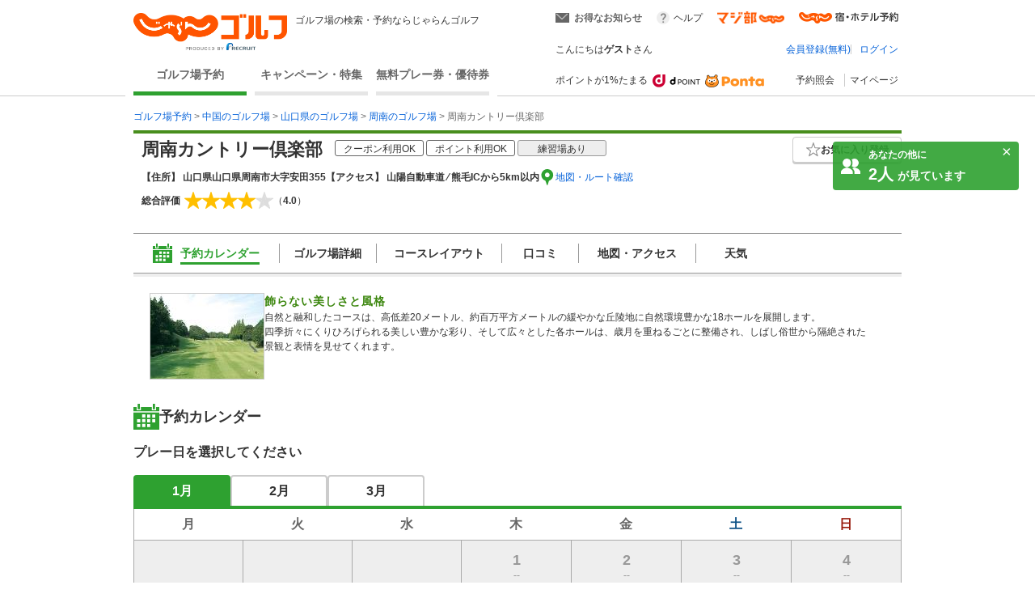

--- FILE ---
content_type: text/css
request_url: https://img.golf-jalan.net/site/css/reviewPlanList.css?_=1.155.0
body_size: 380
content:
.sideNotificationBtn {
  box-sizing: border-box;
  display: flex;
  justify-content: space-between;
  width: 100%;
  height: 40px;
  padding: 0 10px;
  line-height: 40px;
  position: absolute;
}
.sideNotificationBtn:hover {
  background-color: #eee;
}
.sideNotificationBtn:active {
  background-color: #eee;
  box-shadow: 0 1px 0 #ccc inset;
}

.notiBody {
  display: none;
  background-color: #fff;
  box-sizing: border-box;
  width: 100%;
  height: 40px;
  padding: 0 10px;
  line-height: 40px;
  position: absolute;
}

.notiBody_inner {
  display: flex;
  justify-content: space-between;
  line-height: 40px;
}
.notiBody_inner > .inTextBlock {
  display: flex;
  align-items: center;
  line-height: 1.2;
}
.notiBody_inner span a {
  text-decoration: none;
}
.notiBody_inner span a:link, .notiBody_inner span a:visited, .notiBody_inner span a:hover {
  color: #000;
}
/*# sourceMappingURL=_mapDartSass/reviewPlanList.css.map */


--- FILE ---
content_type: application/x-javascript;charset=utf-8
request_url: https://aa-metrics.golf-jalan.net/id?d_visid_ver=4.4.0&d_fieldgroup=A&mcorgid=840813355385EAFC0A490D4D%40AdobeOrg&mid=51453063055536550383384667034220461494&ts=1768807821928
body_size: -39
content:
{"mid":"51453063055536550383384667034220461494"}

--- FILE ---
content_type: application/javascript
request_url: https://img.golf-jalan.net/site/js/module/floatingCouponModule.js?_=1.155.0
body_size: 3352
content:
/*
  floatingCouponListModule.js
    /src/assets/pc/js/floatingCouponModule/00_const.js
    /src/assets/pc/js/floatingCouponModule/01_main.js
    /src/assets/pc/js/floatingCouponModule/03_loading.js
    /src/assets/pc/js/floatingCouponModule/04_function.js
*/

const $closeBtn = $('[data-close="toggle"]'),
  $closeTarget  = $('[data-close="target"]'),
  $couponLink   = $('[data-link]'),
  $wrapper      = $('.floating-coupon_wrapper'),
  $couponR      = $('[data-coupontype="r"]'),
  $priceR       = $('[data-price="r"]'),
  $couponRlink  = $('[data-link="r"]'),
  $couponRterm  = $('[data-term="obtain"]'),
  $couponCL     = $('[data-coupontype="club"]'),
  $priceCL      = $('[data-price="club"]'),
  $couponCLlink = $('[data-link="club"]'),
  $couponRB     = $('[data-coupontype="rbanner"]'),
  $couponRBLink = $('[data-link="rbanner"]'),
  $period       = $('.floating-coupon_period dt'),
  $ajaxKey      = $wrapper.data('key'),
  $ajaxCode     = $wrapper.data('code'),
  $closeBtnR    = $('[data-coupontype="r"] [data-close="toggle"]'),
  $closeBtnCL   = $('[data-coupontype="club"] [data-close="toggle"]'),
  $closeBtnRB   = $('[data-coupontype="rbanner"] [data-close="toggle"]');

const ajaxUrl = contextPath + '/ajax/floatingCoupon/' + $ajaxKey + '/' + $ajaxCode;
const timeout = 12000;

$(window).on('load', function () {
  //初回通信失敗時刻とページロード時刻の差が3分以上なら、初回通信失敗時刻クッキーを削除する
  let nowDate    = getNowTime(), // ページロード時刻
      targetDate = $.cookie('networkErrorTime'), // 初回通信失敗時刻
      diff       = (nowDate - targetDate) / (1000 * 60);
  if (diff >= 3) {
    $.removeCookie('networkErrorTime', { path: '/' });
  }
  //ページload時にクーポン情報を取得して挿入する
  $.ajax({
    url: ajaxUrl,
    timeout: timeout,
    async: true,
    method: 'get',
    dataType: 'json',
    data: {}
  }).done( function(data) {
    const login              = data.isLogin,  // ログイン状態 1=ログイン, 0=未ログイン
          floatingCouponList = data.floatingCouponList,  // クーポン情報
          eVar31             = data.eVar31,  // サイカタ用レスポンス
          clCustomLink       = data.clCustomLink,  // サイカタ用レスポンス
          dataProp28         = data.prop28,  // サイカタ用レスポンス
          rCustomLink        = data.rCustomLink;  // サイカタ用レスポンス

    // サイカタ情報取得処理
    if (!isEmpty(eVar31)) {
      if (login == 1) {
        $couponRlink.attr('data-evar', eVar31);
      } else {
        $couponRBLink.attr('data-evar', eVar31);
      }
    }
    if (!isEmpty(dataProp28)) {
      sc_customLink_re('floating_exists', false, {prop28:dataProp28});
    }
    if (!isEmpty(clCustomLink)) {
      $closeBtnCL.attr('data-cpclose', clCustomLink);
    }
    if (!isEmpty(rCustomLink)) {
      if (login == 1) {
        $closeBtnR.attr('data-cpclose', rCustomLink);
      } else {
        $closeBtnRB.attr('data-cpclose', rCustomLink);
      }
    }

    if (login == 1) {
      //ログイン中の処理
      $couponRB.remove();
    } else {
      //未ログイン時の処理
      $couponR.remove();
    }

    if (floatingCouponList.length === 0) {  // クーポンなしの時はフロートを出さない
      $couponR.remove();
      $couponRB.remove();
      $couponCL.remove();
    } else {  // クーポンあり
      resourceTypeDecision();
    }

    if (!($ajaxKey == 2)) { // ゴルフ場以外のページではCL原資のフロートを出さない
      $couponCL.remove();
    }

    // クーポンのresourceTypeを判定して情報を出力
    function resourceTypeDecision() {
      $.each(floatingCouponList, function(i) {
        const resourceType  = floatingCouponList[i].resourceType,
              couponInfo    = floatingCouponList[i].couponInfo,
              discountPrice = couponInfo.discountPrice,
              obtainStatus  = couponInfo.obtainStatus,
              obtainTermTo  = couponInfo.obtainTermTo,
              reserveTermTo = couponInfo.reserveTermTo,
              targetUrl     = couponInfo.targetUrl;
        // Rクーポン情報出力
        if (resourceType == '1') {
          if (!isEmpty(couponInfo)) {
            $priceR.text(separate(discountPrice));
            $couponRlink.attr('data-ajax', targetUrl); //クーポン利用可否チェックAjaxのurlをキープ
            if (obtainStatus == '0') {  //クーポン獲得ステータス別で獲得期間を変更 0=見獲得、1=獲得済み
              $couponRterm.text(obtainTermTo);
            }
            if (obtainStatus == '1') {
              $couponRterm.text(reserveTermTo);
              $period.text('予約期間');
            }
          } else {
            $couponR.remove();
            $couponRB.remove();
          }
          if (login == 0) {
            $couponRBLink.attr('href', targetUrl);
          }
        }
        // CLクーポン情報出力
        if (resourceType == '2') {
          if (!isEmpty(couponInfo)) {
            $priceCL.text(separate(discountPrice));
            $couponCLlink.attr('data-ajax', targetUrl); //クーポン利用可否チェックAjaxのurlをキープ
          } else {
            $couponCL.remove();
          }
        }
      });
    }
    $wrapper.addClass('show'); //描画処理終わったらフロートラッパーを表示
  }).fail( function() { // Ajax通信失敗した時エラーモーダルを出す
    $couponR.remove();
    $couponCL.remove();
    openModal();
    pageReload();
    callError(0);
    // 通信失敗クッキーを持っていたらエラーエラーモーダルもフローティングも出さない
    if ($.cookie('networkErrorTime')) {
      hideSpinner();
      $('.acquire_error').hide();
      $('.acquire_error_overlay').hide();
      $wrapper.remove();
    }
  });
});


// closeボタン処理
$closeBtn.on('click', function () {
  const cpclose    = $(this).data('cpclose'), //closeボタン押下時用のサイカタを取得
        couponType = $(this).parent($closeTarget).data('coupontype'),
        closeTime  = getNow();

  if (couponType == 'r') {
    $.cookie('rFloatingCouponCloseTime_aftLogin', closeTime, { expires: 7, path: '/' });
  }
  if (couponType == 'rbanner') {
    $.cookie('rFloatingCouponCloseTime_befLogin', closeTime, { expires: 7, path: '/' });
  }
  if (couponType == 'club') {
    $.cookie('clFloatingCouponCloseTime', closeTime, {expires: 7, path: '/'});
  }
  $(this).parent($closeTarget).addClass('hide');

  // クーポンclose時用のサイカタ値を返す
  if (!isEmpty(cpclose)) {
    sc_customLink_re(cpclose);
  }
});

// フローティング押下時の処理
$couponLink.on('click', function (e) {
  e.preventDefault();
  showSpinner();

  const checkUrl = contextPath + $(this).data('ajax');
  const onclickEvar = $(this).data('evar');

  // TOPページのR原資クーポン押下時はeVar31を返す
  if (!isEmpty(onclickEvar)) {
    sc_customLink_re('top_select_frame', false, {eVar31:onclickEvar});
  }

  //押下したフローティングが未ログイン時のR原資だった場合は通常遷移
  if ($(this).data('link') == 'rbanner') {
    hideSpinner();
    window.location.href = contextPath + $(this).attr('href');
    return false;
  }

  $.ajax({
    url: checkUrl,
    timeout: timeout,
    async: true,
    method: 'get',
    dataType: 'json',
    data: {}
  }).done( function(data) {
    hideSpinner();
    const errCdArray = data.errCd,
          targetUrl  = data.targetUrl;

    // targetUrlが返ってきたらページ遷移
    if (targetUrl) {
      window.location.href = contextPath + targetUrl;
    }

    // errCdが返ってきたらモーダルを出す
    if (errCdArray) {
      openModal();
      pageReload();
      callError(errCdArray);
    }
  }).fail( function() { // Ajax通信失敗時の処理
    hideSpinner();
    openModal();
    pageReload();
    callError(0);
  });
});


/**
 * spin.jsを使ったローディング
 */

// スピナーを動作させる関数
function showSpinner() {
  // 要素作成等初期化処理
  if ($('.spinner').length == 0) {
    // スピナー設置用要素と背景要素の作成
    let spinDiv     = $('<div id ="kintone-spin" class="spinner"></div>'),
        spinOverlay = $('<div id ="kintone-spin-bg" class="spinner"></div>');

    // スピナー用要素をbodyにappend
    $(document.body).append(spinDiv, spinOverlay);

    // スピナー動作に伴うスタイル設定
    $(spinDiv).css({
      'position': 'fixed',
      'top': '50%',
      'left': '50%',
      'transform': 'transrate(-50%, -50%)',
      'z-index': '110'
    });
    $(spinOverlay).css({
      'position': 'fixed',
      'top': '0',
      'right': '0',
      'bottom': '0',
      'left': '0',
      'z-index': '100'
    });

    // スピナーに対するオプション設定
    var opts = {
      Lines: 12,
      length: 15,
      width: 7,
      radius: 20,
      color: '#333'
    };

    // スピナーを作動
    new Spinner(opts).spin(document.getElementById('kintone-spin'));
  }

  // スピナー始動（表示）
  $('.spinner').show();
}

// スピナーを停止させる関数
function hideSpinner() {
  // スピナー停止（非表示）
  $('.spinner').hide();
}

/**
 * function群
 */

// 数字を正規表現でセパレート
function separate(num){
  return String(num).replace( /(\d)(?=(\d\d\d)+(?!\d))/g, '$1,' );
}

// オブジェクトの中が空か否かを判定
function isEmpty(obj){
  for(let i in obj){
    return false;
  }
  return true;
}

// 日時を取得する - 書式 = 2019/12/12 10:59:59
function getNow(){
  let dt = new Date(),
  year = dt.getFullYear(),
  month = ('00' + (dt.getMonth()+1)).slice(-2),
  date = ('00' + dt.getDate()).slice(-2),
  hour = dt.getHours(),
  min = dt.getMinutes(),
  sec = dt.getSeconds(),
  result = year + '/' + month + '/' + date + ' ' + hour + ':' + min + ':' + sec;
  return result;
}

// 経過時間を計測
function getNowTime(){
  let time = new Date(),
  hour = time.getTime(),
  result = hour;
  return result;
}


--- FILE ---
content_type: image/svg+xml
request_url: https://img.golf-jalan.net/site/img/icon/icon_rental_g.svg
body_size: 2257
content:
<svg width="24" height="25" viewBox="0 0 24 25" fill="none" xmlns="http://www.w3.org/2000/svg">
<path fill-rule="evenodd" clip-rule="evenodd" d="M0.510864 3.61555V4.63721V5.14806V5.65894V7.19145V15.2555C0.200716 15.4886 0 15.8596 0 16.2771V22.9182C0 23.6231 0.572151 24.1953 1.27712 24.1953C1.98209 24.1953 2.55424 23.6231 2.55424 22.9182V16.2771C2.55424 15.8596 2.35354 15.4886 2.04341 15.2556V7.19145V5.343C3.11436 5.65894 4.59766 5.65894 4.59766 5.65894C9.1953 5.65894 6.64105 1.57215 6.64105 1.57215C1.53256 -0.471245 0.510864 3.61555 0.510864 3.61555ZM22.4806 14.3435C22.6025 14.3485 22.7437 14.3544 22.8196 14.4506H22.8094C23.78 15.7431 24.1683 17.4748 23.9333 19.4518C23.7851 20.6881 23.4429 21.6536 23.3254 21.955L23.4326 23.605C23.4429 23.7174 23.402 23.8298 23.3254 23.9166C23.2487 24.0035 23.1363 24.0495 23.024 24.0495H6.84538C5.67043 24.0495 4.79177 23.3905 4.22472 22.7213C3.41247 21.766 3.57595 20.3816 3.59638 20.2334C3.52997 19.0942 4.49037 17.7507 7.38177 17.3931C8.25532 17.2807 9.10333 17.0304 9.87982 16.7188C9.87982 16.7188 10.0229 16.6626 10.0484 16.6524C10.0586 16.6626 10.7176 16.3867 10.7176 16.3867C10.6742 16.3229 10.7342 16.3331 10.7905 16.3427C10.8466 16.3523 10.8989 16.3612 10.8402 16.2948C11.2898 16.0751 11.6933 15.8503 12.0509 15.6358C13.2423 16.5098 12.9403 17.4444 12.9113 17.5343L12.9096 17.5396L12.9092 17.5413C12.8223 17.7456 12.9194 17.9857 13.1288 18.0725C13.1799 18.093 13.2361 18.1032 13.2872 18.1032C13.4507 18.1032 13.5988 18.0112 13.6652 17.8529C13.8849 17.3216 13.9257 16.1671 12.7814 15.176C13.2463 14.8593 13.5222 14.6396 13.5324 14.6294C14.5081 13.8478 14.927 13.8325 15.3204 13.8325C15.7955 13.8325 16.0407 13.9653 16.2603 14.3229L16.2645 14.3298C16.4889 14.697 16.796 15.1995 17.4966 15.6869C18.0125 16.0445 18.5489 16.2284 19.0955 16.2284C20.4697 16.2284 21.6191 15.1045 22.1811 14.4353C22.2589 14.3429 22.3459 14.3431 22.4598 14.3433L22.4774 14.3433L22.4806 14.3435ZM6.64104 23.0278H22.4774V22.0061H6.13019C5.65835 22.0061 5.12669 21.7027 4.73448 21.479L4.73446 21.479L4.73445 21.4789C4.69779 21.458 4.66235 21.4378 4.62829 21.4186C4.64159 21.4408 4.67893 21.5591 4.72027 21.6901C4.77424 21.8611 4.83504 22.0538 4.85818 22.0827C5.26175 22.5578 5.72151 23.0278 6.64104 23.0278Z" fill="#2EA130"/>
</svg>


--- FILE ---
content_type: application/javascript
request_url: https://img.golf-jalan.net/site/js/infobox.js?_=1.155.0
body_size: 2654
content:
//お知らせBOX.js
$(function () {

  if ($('.main-info-box')[0]) {
    //イベント：初期設定
    createInfoBox(5);

    var storage = (localStorage.infoBox) ? JSON.parse(localStorage.getItem("infoBox")) : false;
    if (!$.cookie("infoBox") && storage) {
      var readed = storage.readed;
      for (var i = 0; i < readed.length; i++) {
        setReadCookie(readed[i]);
      }
    } else if ($.cookie("infoBox") && !storage) {
      var readed = $.cookie("infoBox").split(',')
      for (var i = 0; i < readed.length; i++) {
        setReadCookie(readed[i]);
      }
    }

    //イベント：お得なお知らせのマウスオーバー
    $(".info-label").on("mouseover", function () {
      if ($(".new-info-box").css("display") == "none" && $(".main-info-box").css("display") == "none") {
        fadeInMainInfoBox();
        if (!$('[data-balloon="target"]').hasClass('dn')) {
          $('[data-balloon="target"]').addClass('dn'); //他のバルーンが表示されていたら閉じる
      }
      }
    });

    //イベント：新しいお知らせのテキスト
    $(".new-info-box-text").click(function () {
      hideNewInfoBox();
      showMainInfoBox();
    });

    //イベント：新しいお知らせの閉じるボタン
    $(".new-info-box-close").click(function () {
      hideNewInfoBox();
    });

    //イベント：お知らせBOXのリンク
    $(document).on("click", ".info-box-link", function () {
      var key = $(this).attr("key");
      var url = $(this).attr("url");
      setReadCookie(key);
      sc_customLink_re('header_info_box', '', { eVar31: "notification", eVar61: key });
      window.open(url, "_blank");
      return false;
    });

    //イベント：お知らせBOXの閉じるボタン
    $(".main-info-box-close").click(function () {
      hideMainInfoBox();
    });

    //イベント：お知らせBOXのもっと見る
    $(".more-open").click(function () {
      $(".more-open").hide();
      $(".more-close").show();
      showMoreInfo();
    });

    //イベント：お知らせBOXのもっとみるを閉じる
    $(".more-close").click(function () {
      $(".more-close").hide();
      $(".more-open").show();
      $(".more-info").hide();
    });

    // 範囲外クリックで消す - JGFCS-12766 dポイントエラーバルーンが範囲外に含まれてしまうのでコメントアウト
    // $(document).click(function (event) {
    //   if (!$.contains($(".main-info-box")[0], event.target) && !$.contains($(".new-info-box")[0], event.target)) {
    //     hideMainInfoBox();
    //   }
    // });
      }

  //お知らせ情報リストを取得
  function createInfoBox(defaultCount) {
    $.ajax({
      url: contextPath + "/ajax/infoBox/", //本番用
      // url: "/ajax/infoBox.json", // FE表示test用
      type: "POST",
      async: false,
      success: function (json, status) {
        // JSONで取得したお知らせBox情報
        drawInfoBox(defaultCount, json);
      }
    });
  }

  function readedStorageCheck(key) {
    var cookieValue = ($.cookie("infoBox")) ? true : false;
    var storage = (localStorage.infoBox) ? JSON.parse(localStorage.getItem("infoBox")) : false;
    if (cookieValue || (!cookieValue && !storage)) {
      return (!key.isRead) ? true : false;
    } else {
      var isRead = (storage.readed.indexOf(key) >= 0) ? true : false;
      return isRead;
    }
  }

  //お知らせBOXのHTML生成
  function drawInfoBox(defaultCount, infoBoxList) {

    var index = 0;
    var unreadCount = 0;

    // デフォルト情報
    var defaultHtml = "";
    for (index; index < infoBoxList.length && index < defaultCount; index++) {
      var infoBox = infoBoxList[index];
      defaultHtml = defaultHtml + editRow(infoBox);
      if (readedStorageCheck(infoBox)) {
        // 未読カウント
        unreadCount++;
      }
    }
    $(".default-info").html(defaultHtml);

    // 追加情報
    var moreHtml = "";
    for (index; index < infoBoxList.length; index++) {
      var infoBox = infoBoxList[index];
      moreHtml = moreHtml + editRow(infoBox);
      if (readedStorageCheck(infoBox)) {
        // 未読カウント
        unreadCount++;
      }
    }
    $(".more-info").html(moreHtml);

    // newInfo
    if (unreadCount > 0) {
      $(".info-box-num").html(unreadCount);
      $(".new-info-box-text").html("<span>新しいお知らせが届いています！[" + unreadCount + "]</span>");
    }

    // show;
    if (infoBoxList.length > 0) {
      $(".info-label").show();
    } else {
      $(".no-info-label").closest(".header-new_info").addClass('disabled-info');
      $(".no-info-label").show();
    }
    if (unreadCount > 0) {
      if ($.cookie("infoBoxShowed") == "1") {
        showInfoBoxNum();
      } else {
        showNewInfoBox();
      }
    }
    if (moreHtml) {
      $(".more-open").show();
    }
  }

  // おしらせBOXの行編集
  function editRow(infoBox) {
    var balloonClass;
    var editHtml = "";

    switch (infoBox.key.substr(0, 1)) {
      case "0":
        balloonClass = "balloon-campaing-free";
        break;
      case "1":
        balloonClass = "balloon-campaing-green";
        break;
      case "2":
        balloonClass = "balloon-campaing-freeplay";
        break;
      case "3":
        balloonClass = "balloon-campaing-point";
        break;
      case "4":
        balloonClass = "balloon-campaing-enquete";
        break;
    }

    editHtml = editHtml + "<dl class=\"balloon-info\">";
    editHtml = editHtml + "<dt><span class=\"" + balloonClass + "\">";

    if (readedStorageCheck(infoBox)) {
      editHtml = editHtml + "<span class=\"balloon-new\"><img src=\"" + contextPath + "/site/img/infobox_icon_new.png\"></span>";
    }

    editHtml = editHtml + infoBox.label + "</span></dt>";
    if (infoBox.url) {
      editHtml = editHtml + "<dd><a class=\"info-box-link\" href=\"javascript:void(0);\" key=\"" + infoBox.key + "\" url=\"" + infoBox.url + "\">";
      editHtml = editHtml + "<span class=\"balloon-campaing-text\">" + infoBox.text + "</span></a></dd>";
    } else {
      editHtml = editHtml + "<dd key=\"" + infoBox.key + "\">";
      editHtml = editHtml + "<span class=\"balloon-campaing-text\">" + infoBox.text + "</span></dd>";
    }
    editHtml = editHtml + "</dl>";
    return editHtml;
  }

  //お得なお知らせの●数字表示
  function showInfoBoxNum() {
    if ($(".info-box-num").text()) {
      $(".info-box-num").show();
    }
  }

  //新しいお知らせバルーン表示
  function showNewInfoBox() {
    var cookiePath = contextPath ? contextPath : "/";

    $(".new-info-box").show();
    $(".triangle-right").show();
    $.cookie("infoBoxShowed", "1", { path: cookiePath });

    // ５秒後にフェードアウト
    $(".info-box-num").delay(5000).fadeIn();
    $(".new-info-box").delay(5000).fadeOut();
    $(".triangle-right").delay(5000).fadeOut();
  }

  //新しいお知らせバルーン非表示
  function hideNewInfoBox() {
    showInfoBoxNum();
    $(".new-info-box").hide();
    $(".triangle-right").hide();

    // フェードアウト中止
    $(".info-box-num").stop();
    $(".new-info-box").stop();
    $(".triangle-right").stop();
  }

  //お知らせBOX表示
  function showMainInfoBox() {
    $(".main-info-box").show();
    $(".triangle-right").show();
    // リンクなしを既読に
    noLinksRead($(".default-info").children("dl"));
  }

  //お知らせBOXフェードイン
  function fadeInMainInfoBox() {
    $(".main-info-box").fadeIn();
    $(".triangle-right").fadeIn();
    // リンクなしを既読に
    noLinksRead($(".default-info").children("dl"));
  }

  //お知らせBOX非表示
  function hideMainInfoBox() {
    $(".main-info-box").hide();
    $(".triangle-right").hide();
  }

  //もっと見るエリア表示
  function showMoreInfo() {
    $(".more-info").show();
    // リンクなしを既読に
    noLinksRead($(".more-info").children("dl"));
  }

  //既読Cookie設定
  function setReadCookie(key) {
    // cookie
    var cookieValue;
    var cookiePath = contextPath ? contextPath : "/";
    if ($.cookie("infoBox")) {
      values = $.cookie("infoBox").split(",");
      if ($.inArray(key, values) >= 0) {
        cookieValue = $.cookie("infoBox");
      } else {
        cookieValue = $.cookie("infoBox") + "," + key;
      }
    } else {
      cookieValue = key;
    }
    $.cookie("infoBox", cookieValue, { expires: 365, path: cookiePath })

    //localstorage
    var storageValue;
    var storage = (localStorage.infoBox) ? JSON.parse(localStorage.getItem("infoBox")) : false;
    if (storage) {
      if ($.inArray(key, storage.readed) >= 0) {
        storageValue = storage.readed;
      } else {
        storage.readed.push(key)
        storageValue = storage.readed;
      }
    } else {
      storageValue = [key];
    }

    var setStorage = { "readed": storageValue, "expires": "indefinite", "contextPath": cookiePath }
    localStorage.setItem(
      "infoBox", JSON.stringify(setStorage)
    );
  }

  // リンクなしを既読に
  function noLinksRead(rows) {
    for (i = 0; i < rows.length; i++) {
      if ($(rows[i]).children("dd").attr("key")) {
        setReadCookie($(rows[i]).children("dd").attr("key"));
      }
    }
  }
});


--- FILE ---
content_type: application/javascript
request_url: https://img.golf-jalan.net/site/js/changeViewMode.js?_=1.155.0
body_size: 179
content:
function changeViewMode(){
	var returnPath = (location.pathname).replace(contextPath, "");
	var url = contextPath + "/viewChange?returnPath=" + returnPath + encodeURIComponent(location.search);
	location.href=url;
	return false;
}
